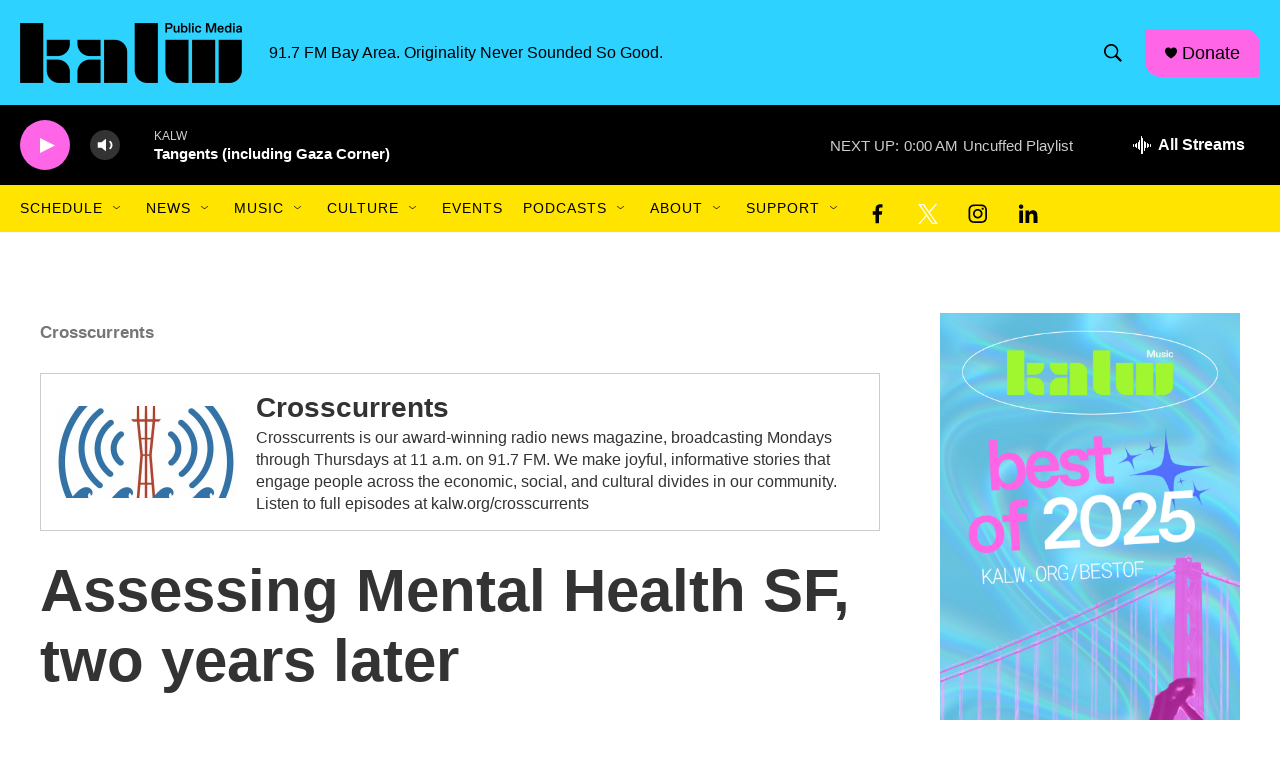

--- FILE ---
content_type: text/html; charset=utf-8
request_url: https://www.google.com/recaptcha/api2/aframe
body_size: 267
content:
<!DOCTYPE HTML><html><head><meta http-equiv="content-type" content="text/html; charset=UTF-8"></head><body><script nonce="gQYbllfXRyLDJkdcy_Fq8Q">/** Anti-fraud and anti-abuse applications only. See google.com/recaptcha */ try{var clients={'sodar':'https://pagead2.googlesyndication.com/pagead/sodar?'};window.addEventListener("message",function(a){try{if(a.source===window.parent){var b=JSON.parse(a.data);var c=clients[b['id']];if(c){var d=document.createElement('img');d.src=c+b['params']+'&rc='+(localStorage.getItem("rc::a")?sessionStorage.getItem("rc::b"):"");window.document.body.appendChild(d);sessionStorage.setItem("rc::e",parseInt(sessionStorage.getItem("rc::e")||0)+1);localStorage.setItem("rc::h",'1769319013072');}}}catch(b){}});window.parent.postMessage("_grecaptcha_ready", "*");}catch(b){}</script></body></html>